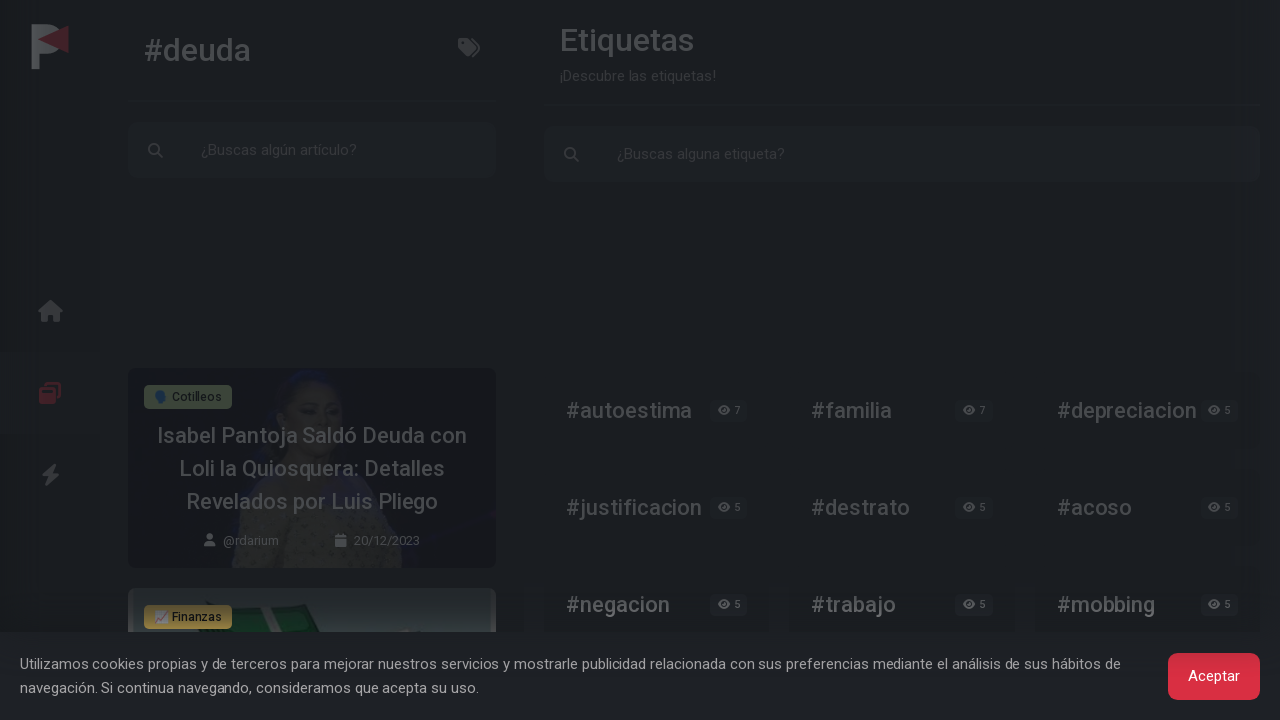

--- FILE ---
content_type: text/html; charset=UTF-8
request_url: https://www.pressdek.com/tag/deuda-2899
body_size: 8760
content:


<!DOCTYPE html><link
rel="modulepreload" href="https://www.pressdek.com/build/assets/forms.2b20d259.js" /><link
rel="modulepreload" href="https://www.pressdek.com/build/assets/_commonjsHelpers.4e997714.js" /><script type="module" src="https://www.pressdek.com/build/assets/forms.2b20d259.js"></script> <html
lang="es"
style="overflow: hidden; background-color:  #1e2126 ;position:fixed;height:100%;width:100%;"><head><title>Pressdek - #deuda</title><meta
name="description" content="¡Descubre las etiquetas!"><meta
name="keywords" content="seo.keywords.tags"><meta
charset="utf-8"><meta
name="viewport" content="width=device-width, initial-scale=1"><meta
name="csrf-token" content="xFojZyB8cvmbxDgwnmTduVN4hjimVkjzSDLrOhYm"><link
rel="apple-touch-icon" sizes="180x180" href="/apple-touch-icon.png"><link
rel="icon" type="image/png" sizes="32x32" href="/favicon-32x32.png"><link
rel="icon" type="image/png" sizes="16x16" href="/favicon-16x16.png"><link
rel="manifest" href="/site.webmanifest"><link
rel="mask-icon" href="/safari-pinned-tab.svg" color="#212529"><meta
name="apple-mobile-web-app-title" content="Pressdek"><meta
name="application-name" content="Pressdek"><meta
name="msapplication-TileColor" content="#212529"><meta
name="theme-color" content="#212529"><meta
name="twitter:card" content="summary_large_image" /><meta
property="twitter:title" content="#deuda" /><meta
property="twitter:description" content="¿Estás atrapado en un ciclo de deuda? Aprende a manejar tu dinero y salir de la deuda con estos artículos." /><meta
name="twitter:site" content="@Pressdek_ES"><meta
name="twitter:image" content="https://www.pressdek.com/pressdek_opengraph.png" /><meta
property="og:title" content="#deuda" /><meta
property="og:url" content="https://www.pressdek.com/tag/deuda-2899" /><meta
property="og:image" content="https://www.pressdek.com/pressdek_opengraph.png" /><meta
property="og:description" content="¿Estás atrapado en un ciclo de deuda? Aprende a manejar tu dinero y salir de la deuda con estos artículos." /><meta
property="og:type" content="website" /> <script type="application/ld+json">{"@context":"https://schema.org","@type":"BreadcrumbList","itemListElement":[{"@type":"ListItem","position":1,"name":"Inicio","item":"https://www.pressdek.com"},{"@type":"ListItem","position":2,"name":"Etiquetas","item":"https://www.pressdek.com/tags"},{"@type":"ListItem","position":3,"name":"#deuda"}]}</script> <script type="application/ld+json">{"@context":"https://schema.org","@type":"Organization","url":"https://www.pressdek.com","logo":"https://www.pressdek.com/android-chrome-512x512.png"}</script> <script type="application/ld+json">{"@context":"https://schema.org","@type":"WebSite","url":"https://www.pressdek.com","potentialAction":{"@type":"SearchAction","target":{"@type":"EntryPoint","urlTemplate":"https://www.pressdek.com/tag/deuda-2899?search={search_term_string}"},"query-input":"required name=search_term_string"}}</script> <link
rel="preconnect" href="https://www.pressdek.com/build/assets/tinymce.d2cecb45.js"><link
rel="preconnect" href="https://www.google.com"><link
rel="preconnect" href="https://www.gstatic.com" crossorigin><meta
name="p:domain_verify" content="bb194f7185cb68dac5059ed6b0934728"/><meta
name="publisuites-verify-code" content="aHR0cHM6Ly93d3cucHJlc3NkZWsuY29t" /></head><body
style="overflow: hidden;"><style>::-webkit-scrollbar{display:none}.spinner-grow,.spinner-border{display:inline-block;width:var(--bs-spinner-width);height:var(--bs-spinner-height);vertical-align:var(--bs-spinner-vertical-align);border-radius:50%;animation:var(--bs-spinner-animation-speed) linear infinite var(--bs-spinner-animation-name)}.spinner-grow{--bs-spinner-width:2rem;--bs-spinner-height:2rem;--bs-spinner-vertical-align:-.125em;--bs-spinner-animation-speed: .75s;--bs-spinner-animation-name:spinner-grow;background-color:currentcolor;opacity:0;overflow:hidden}.spinner-grow::-webkit-scrollbar{display:none}</style><div
id="loader" class="loader"
style=" position: fixed;  z-index: 1001; display:flex; background-color:  #1e2126 ; color: #d92f42;  width: 100%;  height: 100vh; justify-content: center; align-items:center; ;overflow:hidden;"><div
class="spinner-grow text-primary" style="width: 3rem; height: 3rem;" role="status">
<span
class="visually-hidden">...</span></div></div><div
class="layout" style="overflow: hidden;"><nav
class="navigation d-flex flex-column text-center navbar navbar-light hide-scrollbar">
<a
href="https://www.pressdek.com" title="Pressdek" class="d-none d-xl-block mb-6"><div
class="nav-logo"></div>
</a><div
class="d-flex nav navbar-nav flex-row flex-xl-column flex-grow-1 justify-content-between justify-content-xl-center align-items-center w-100"
role="tablist"><div
class="w-xl-100  ">
<a
class="dynamicView nav-link py-0 py-lg-8 nav-height-fixed position-relative "
aria-controls="home" id="tab-home" href="#home"
aria-label="Inicio" role="tab" aria-selected="false" tabindex="0"
onclick=" window.DynamicViewAside.click('https://www.pressdek.com','home','');  "
><i
class="icon icon-xl fa fa-home fs-2"></i>
</a></div><div
class="w-xl-100  ">
<a
class="dynamicView nav-link py-0 py-lg-8 nav-height-fixed position-relative active"
aria-controls="index" id="tab-index" href="#index"
aria-label="Maximizar" role="tab" aria-selected="true" tabindex="0"
onclick=" window.DynamicViewAside.click('https://www.pressdek.com/tag/deuda-2899','index','');  window.DynamicViewMain.click('https://www.pressdek.com/tag/deuda-2899');"
><i
class="icon icon-xl fa fa-window-restore fs-2"></i>
</a></div><div
class="w-xl-100  ">
<a
class="dynamicView nav-link py-0 py-lg-8 nav-height-fixed position-relative "
aria-controls="info" id="tab-info" href="#info"
data-bs-toggle="tab" data-bs-target="#info" aria-label="Información" role="tab"
aria-selected="false" tabindex="0" onclick="event.preventDefault();window.setIndexUrl();"
><i
class="icon icon-xl fa fa-bolt fs-2"></i>
</a></div></ul></nav><aside
class="bg-light tab-content sidebar" dynamic-view="aside">
<style>::-webkit-scrollbar{display:none}.spinner-grow,.spinner-border{display:inline-block;width:var(--bs-spinner-width);height:var(--bs-spinner-height);vertical-align:var(--bs-spinner-vertical-align);border-radius:50%;animation:var(--bs-spinner-animation-speed) linear infinite var(--bs-spinner-animation-name)}.spinner-grow{--bs-spinner-width:2rem;--bs-spinner-height:2rem;--bs-spinner-vertical-align:-.125em;--bs-spinner-animation-speed: .75s;--bs-spinner-animation-name:spinner-grow;background-color:currentcolor;opacity:0;overflow:hidden}.spinner-grow::-webkit-scrollbar{display:none}</style><div
id="loaderAside" class="loader"
style=" z-index: 1000;  display:none;  background-color:  #1e2126 ; color: #d92f42;  width: 100%;  height: 100vh; justify-content: center; align-items:center; ;overflow:hidden;"><div
class="spinner-grow text-primary" style="width: 3rem; height: 3rem;" role="status">
<span
class="visually-hidden">...</span></div></div><div
class="asideScroll dynamicView tab-pane h-100  hide-scrollbar px-8 pb-8"
id="info" role="tabpanel" ><div
class="asideHeader top-transition bg-light position-sticky " style="z-index: 1;"><div
id="asideHeader"
class="mb-6 py-5 px-5 d-flex  border-bottom border-secondary "
style="min-height:102px;"><div
class="flex-fill d-flex flex-column justify-content-center me-5"><h2 class="text-break display-1 mb-0">Descubre más</h2><p
class="col text-break">¡Todo lo que necesitas saber!</p></div>
<span
class="flex-end icon icon-lg text-muted pointer d-xl-none d-flex ms-10 align-items-center"
onclick="DynamicViewMain.toggle();">
<i
class="fa fa-bars-staggered fs-2"></i>
</span></div></div>
<a
show-window-url="https://www.pressdek.com/login"  onclick="DynamicViewMain.click(&#039;https://www.pressdek.com/login&#039;);"
href="https://www.pressdek.com/login"
class="card rounded-0 rounded-top bg-primary text-white border-0"><div
class="card-body"><div
class="row align-items-center gx-3"><div
class="col">
<span
class="h5">Iniciar sesión</span></div><div
class="col-auto">
<i
class="icon fa fa-right-from-bracket text-white fs-1"></i></div></div></div>
</a>
<a
show-window-url="https://www.pressdek.com/register"  onclick="DynamicViewMain.click(&#039;https://www.pressdek.com/register&#039;);"
href="https://www.pressdek.com/register"
class="card rounded-0 rounded-bottom bg-secondary text-black border-0"><div
class="card-body"><div
class="row align-items-center gx-3"><div
class="col">
<span
class="h5">Registrarse</span></div><div
class="col-auto">
<i
class="icon fa fa-user-plus text-dark fs-1"></i></div></div></div>
</a><div
class="mt-8 d-flex justify-content-center"><div
class="btn-group">
<a
class="btn btn-outline-primary fs-1" href="https://twitter.com/Pressdek_ES" target="_blank" aria-lable="Twitter">
<i
class="fab fa-twitter"></i>
</a>
<a
class="btn btn-outline-primary fs-1" href="https://www.facebook.com/profile.php?id=100063850850231"
target="_blank" aria-lable="Facebook">
<i
class="fab fa-facebook"></i>
</a>
<a
class="btn btn-outline-primary fs-1" href="https://www.pinterest.es/pressdek/_created/" target="_blank"
aria-lable="Pinterest">
<i
class="fab fa-pinterest"></i>
</a>
<a
class="btn btn-outline-primary fs-1" href="https://www.instagram.com/pressdek/" target="_blank"
aria-lable="Instagram">
<i
class="fab fa-instagram"></i>
</a>
<a
class="btn btn-outline-primary fs-1" href="https://www.pressdek.com/discord" target="_blank"
aria-lable="Discord">
<i
class="fab fa-discord"></i>
</a></div></div><div
class="mt-8" id="asideInfoButtons"><div
class="d-flex align-items-center mb-4 px-6">
<small
class="me-auto">Descubre más</small></div><div
class="card border-0"><div
class="card-body py-2"><div
class="accordion accordion-flush" id="accordion-profile"><div
class="accordion-item" id="asideInfoButtons_categories">
<a
href="https://www.pressdek.com/categories" aria-label="Categorías" class="text-reset "
onclick="DynamicViewMain.click('https://www.pressdek.com/categories');"><div
class="accordion-header pointer"><div
class="row align-items-center"><div
class="col">
<span
class="h5">Categorías</span></div><div
class="col-auto">
<i
class="  fa fa-icons fs-1"></i></div></div></div>
</a></div><div
class="accordion-item" id="asideInfoButtons_tags">
<a
href="https://www.pressdek.com/tags" aria-label="Etiquetas" class="text-reset "
onclick="DynamicViewMain.click('https://www.pressdek.com/tags');"><div
class="accordion-header text-reset pointer"><div
class="row align-items-center"><div
class="col">
<span
class="h5">Etiquetas</span></div><div
class="col-auto">
<i
class="  fa fa-tags fs-1"></i></div></div></div>
</a></div><div
class="accordion-item" id="asideInfoButtons_badges_accreditations">
<a
href="https://www.pressdek.com/page/badges-and-accreditations" aria-label="Insignias y acreditaciones"
class="text-reset "
onclick="DynamicViewMain.click('https://www.pressdek.com/page/badges-and-accreditations');"><div
class="accordion-header text-reset pointer"><div
class="row align-items-center"><div
class="col">
<span
class="h5">Insignias y acreditaciones</span></div><div
class="col-auto">
<i
class="  fa fa-award fs-1"></i></div></div></div>
</a></div><div
class="accordion-item" id="asideInfoButtons_users">
<a
href="https://www.pressdek.com/users" aria-label="Usuarios" class="text-reset "
onclick="DynamicViewMain.click('https://www.pressdek.com/users');"><div
class="accordion-header text-reset pointer"><div
class="row align-items-center"><div
class="col">
<span
class="h5">Usuarios</span></div><div
class="col-auto">
<i
class="  fa fa-user fs-1"></i></div></div></div>
</a></div><div
class="accordion-item"><div
class="accordion-header switcher-btn text-reset pointer"><div
class="row align-items-center"><div
class="col">
<span
class="h5">Apariencia</span></div><div
class="col-auto">
<i
class="switcher-icon switcher-icon-light fa fa-sun fs-1"
data-theme-mode="light"></i></div></div></div></div></div></div></div></div><div
class="mt-8"><div
class="d-flex align-items-center mb-4 px-6">
<small
class="me-auto">Información</small></div><div
class="card border-0"><div
class="card-body py-2"><div
class="accordion accordion-flush" id="accordion-profile"><div
class="accordion-item" id="asideInfoButtons_monetize">
<a
href="https://www.pressdek.com/page/monetize" aria-label="Monetiza tu contenido" class="text-reset "
onclick="DynamicViewMain.click('https://www.pressdek.com/page/monetize');"><div
class="accordion-header text-reset pointer"><div
class="row align-items-center"><div
class="col">
<span
class="h5">Monetiza tu contenido</span><p>Genera dinero con tu perfil</p></div><div
class="col-auto">
<i
class="  fa fa-dollar fs-1"></i></div></div></div>
</a></div><div
class="accordion-item"
onclick="DynamicViewMain.click('https://www.pressdek.com/page/artificial-intelligence');"
id="asideInfoButtons_payments">
<a
href="https://www.pressdek.com/page/artificial-intelligence" aria-label="Inteligencia artificial"
class="text-reset "
onclick="DynamicViewMain.click('https://www.pressdek.com/page/artificial-intelligence');"><div
class="accordion-header text-reset pointer"><div
class="row align-items-center"><div
class="col">
<span
class="h5">Inteligencia artificial</span><p>¡Asistente para tus artículos!</p></div><div
class="col-auto">
<i
class="  fa fa-robot fs-1"></i></div></div></div>
</a></div><div
class="accordion-item" id="asideInfoButtons_contact">
<a
href="https://www.pressdek.com/page/contact" aria-label="Contacto" class="text-reset "
onclick="DynamicViewMain.click('https://www.pressdek.com/page/contact');"><div
class="accordion-header text-reset pointer"><div
class="row align-items-center"><div
class="col">
<span
class="h5">Contacto</span><p>¿Tienes alguna duda?</p></div><div
class="col-auto">
<i
class="  fa fa-envelope fs-1"></i></div></div></div>
</a></div><div
class="accordion-item" id="asideInfoButtons_terms_of_use">
<a
href="https://www.pressdek.com/page/terms-of-use" aria-label="Términos de uso" class="text-reset "
onclick="DynamicViewMain.click('https://www.pressdek.com/page/terms-of-use');"><div
class="accordion-header text-reset pointer"><div
class="row align-items-center"><div
class="col">
<span
class="h5">Términos de uso</span><p>Uso responsable del servicio</p></div><div
class="col-auto">
<i
class="  fa fa-gavel fs-1"></i></div></div></div>
</a></div><div
class="accordion-item" id="asideInfoButtons_privacy_policy">
<a
href="https://www.pressdek.com/page/privacy-policy" aria-label="Política de privacidad" class="text-reset "
onclick="DynamicViewMain.click('https://www.pressdek.com/page/privacy-policy');"><div
class="accordion-header text-reset pointer"><div
class="row align-items-center"><div
class="col">
<span
class="h5">Política de privacidad</span><p>La privacidad es un derecho</p></div><div
class="col-auto">
<i
class="fa fa-file-shield fs-1"></i></div></div></div>
</a></div></div></div></div></div></div><div
class="asideScroll dynamicView tab-pane h-100 active show hide-scrollbar px-8 pb-8"
id="index" role="tabpanel" aria-labelledby="tab-index"><div
class="asideHeader top-transition bg-light position-sticky rounded-bottom" style="z-index: 1;"><div
id="asideHeader"
class="mb-6 py-5 px-5 d-flex  border-bottom border-secondary "
style="min-height:102px;">
<a
class="me-5 d-inline-block d-xl-none align-items-center d-flex" href="https://www.pressdek.com"
title="Pressdek" aria-label="Pressdek"><div
class="nav-logo"></div>
</a><div
class="flex-fill d-flex flex-column justify-content-center me-5"><h2 class="text-break display-1 mb-0">#deuda</h2></div><div
class="flex-end justify-content-center align-items-center d-flex" role="tablist">
<a
class=" dynamicView nav-link py-0 "
aria-controls="index" id="tab-index-M2ell" href="#index"
aria-label="Todas las categorías" role="tab" aria-selected="false"
onclick=" window.DynamicViewMain.click('https://www.pressdek.com/tags');  window.DynamicViewMain.click('https://www.pressdek.com/tags');"><i
class="icon icon-xl fa fa-tags fs-2"></i>
</a></div>
<span
class="flex-end icon icon-lg text-muted pointer d-xl-none d-flex ms-10 align-items-center"
onclick="DynamicViewMain.toggle();">
<i
class="fa fa-bars-staggered fs-2"></i>
</span></div><div
class="mb-6"><form
id="tagForm" action="#" method="post" class="rounded "
onsubmit="window.DynamicForm.send(this,null,'.tagFormResult');">
<input
type="hidden" name="_token" value="xFojZyB8cvmbxDgwnmTduVN4hjimVkjzSDLrOhYm"><div
class="input-group"><div
class="input-group-text bg-secondary border-secondary"><div
class="icon icon-lg fa fa-search"></div></div>
<input
type="text" class="form-control form-control-lg bg-secondary border-secondary"
placeholder="¿Buscas algún artículo?" aria-label="¿Buscas algún artículo?"
value="" name="search"
id="search" onkeyup="window['tagFormSender']();"
onchange="window['tagFormSender']();"></div> <script async>window['tagFormSender']=()=>{window.DynamicForm.send(document.getElementById('tagForm'),null,'.tagFormResult');};</script> </form></div></div><div
style="width:100%;min-height:150px;height:150px;max-height:150px;overflow:hidden;"
class="mb-6">
<ins
class="adsbygoogle" style="display:block;height:150px;max-height:150px;min-height:150px;"
data-ad-client="ca-pub-3096458546414587" data-ad-slot="1757134959" data-ad-format="fluid"
data-full-width-responsive="false"></ins> <script defer>(adsbygoogle=window.adsbygoogle||[]).push({});</script> </div><div
class="tagFormResult"><div
class="tagLoadMore"><div
class="mb-6"><div
class="card border-0">
<img
width="370px" loading="lazy" src="https://www.pressdek.com/uploads/2023/12/1703060917_2881_pressdek_article.240.webp" height="200px"
style="object-fit: cover; filter: brightness(0.4);" alt="Isabel Pantoja Saldó Deuda con Loli la Quiosquera: Detalles Revelados por Luis Pliego" class="card-img" /><div
class="card-img-overlay d-flex flex-column"><div>
<a
href="https://www.pressdek.com/category/cotilleos-12" onclick="window.DynamicView.click('https://www.pressdek.com/category/cotilleos-12','index');">
<span
class="badge-xl badge bg-dark text-dark "
style="color: #000000!important;background-color: #c1e59c!important;">🗣️ Cotilleos</span>
</a></div><a
href="https://www.pressdek.com/isabel-pantoja-saldo-deuda-con-loli-la-quiosquera-detalles-revelados-por-luis-pliego-2881" onclick="window.DynamicViewMain.click('https://www.pressdek.com/isabel-pantoja-saldo-deuda-con-loli-la-quiosquera-detalles-revelados-por-luis-pliego-2881');"
class="d-flex flex-fill align-items-center justify-content-center"><h2 class="card-title text-white mb-0 text-center text-break">Isabel Pantoja Saldó Deuda con Loli la Quiosquera: Detalles Revelados por Luis Pliego</h2>
</a><div
class="d-flex flex-end justify-content-center align-items-center">
<a
href="https://www.pressdek.com/@rdarium"
onclick="window.DynamicView.click('https://www.pressdek.com/@rdarium','index');">
<small
class="text-white"><i
class="fa fa-user me-3"></i>@rdarium</small>
</a>
<small
class="ms-12 text-white"><i
class="fa fa-calendar me-3"></i>20/12/2023</small></div></div></div></div><div
class="mb-6"><div
class="card border-0">
<img
width="370px" loading="lazy" src="https://www.pressdek.com/uploads/2023/10/1696260715_2460_pressdek_article.240.webp" height="200px"
style="object-fit: cover; filter: brightness(0.4);" alt="Elimina tus deudas de forma efectiva y recupera tu libertad financiera" class="card-img" /><div
class="card-img-overlay d-flex flex-column"><div>
<a
href="https://www.pressdek.com/category/finanzas-15" onclick="window.DynamicView.click('https://www.pressdek.com/category/finanzas-15','index');">
<span
class="badge-xl badge bg-dark text-dark "
style="color: #000000!important;background-color: #ffd35e!important;">📈 Finanzas</span>
</a></div><a
href="https://www.pressdek.com/elimina-tus-deudas-de-forma-efectiva-y-recupera-tu-libertad-financiera-2460" onclick="window.DynamicViewMain.click('https://www.pressdek.com/elimina-tus-deudas-de-forma-efectiva-y-recupera-tu-libertad-financiera-2460');"
class="d-flex flex-fill align-items-center justify-content-center"><h2 class="card-title text-white mb-0 text-center text-break">Elimina tus deudas de forma efectiva y recupera tu libertad financiera</h2>
</a><div
class="d-flex flex-end justify-content-center align-items-center">
<a
href="https://www.pressdek.com/@synergiaf"
onclick="window.DynamicView.click('https://www.pressdek.com/@synergiaf','index');">
<small
class="text-white"><i
class="fa fa-user me-3"></i>@synergiaf</small>
</a>
<small
class="ms-12 text-white"><i
class="fa fa-calendar me-3"></i>02/10/2023</small></div></div></div></div><div
class="mb-6"><div
class="card border-0">
<img
width="370px" loading="lazy" src="https://www.pressdek.com/uploads/2023/08/1692190482_2056_pressdek_article.240.webp" height="200px"
style="object-fit: cover; filter: brightness(0.4);" alt="La próxima semana el Ministro de Economía Sergio Massa se reunirá con el FMI para un acuerdo" class="card-img" /><div
class="card-img-overlay d-flex flex-column"><div>
<a
href="https://www.pressdek.com/category/opinion-8" onclick="window.DynamicView.click('https://www.pressdek.com/category/opinion-8','index');">
<span
class="badge-xl badge bg-dark text-dark "
style="color: #fdd79b!important;background-color: #1f587c!important;">📣 Opinión</span>
</a></div><a
href="https://www.pressdek.com/la-proxima-semana-el-ministro-de-economia-sergio-massa-se-reunira-con-el-fmi-para-un-acuerdo-2056" onclick="window.DynamicViewMain.click('https://www.pressdek.com/la-proxima-semana-el-ministro-de-economia-sergio-massa-se-reunira-con-el-fmi-para-un-acuerdo-2056');"
class="d-flex flex-fill align-items-center justify-content-center"><h2 class="card-title text-white mb-0 text-center text-break">La próxima semana el Ministro de Economía Sergio Massa se reunirá con el FMI para un acuerdo</h2>
</a><div
class="d-flex flex-end justify-content-center align-items-center">
<a
href="https://www.pressdek.com/@MatssCas"
onclick="window.DynamicView.click('https://www.pressdek.com/@MatssCas','index');">
<small
class="text-white"><i
class="fa fa-user me-3"></i>@MatssCas</small>
</a>
<small
class="ms-12 text-white"><i
class="fa fa-calendar me-3"></i>16/08/2023</small></div></div></div></div><div
class="mb-6"><div
class="card border-0">
<img
width="370px" loading="lazy" src="https://www.pressdek.com/uploads/2023/07/1689956665_1881_pressdek_article.240.webp" height="200px"
style="object-fit: cover; filter: brightness(0.4);" alt="Alberto Fernández y las negociaciones con el FMI" class="card-img" /><div
class="card-img-overlay d-flex flex-column"><div>
<a
href="https://www.pressdek.com/category/opinion-8" onclick="window.DynamicView.click('https://www.pressdek.com/category/opinion-8','index');">
<span
class="badge-xl badge bg-dark text-dark "
style="color: #fdd79b!important;background-color: #1f587c!important;">📣 Opinión</span>
</a></div><a
href="https://www.pressdek.com/alberto-fernandez-y-las-negociaciones-con-el-fmi-1881" onclick="window.DynamicViewMain.click('https://www.pressdek.com/alberto-fernandez-y-las-negociaciones-con-el-fmi-1881');"
class="d-flex flex-fill align-items-center justify-content-center"><h2 class="card-title text-white mb-0 text-center text-break">Alberto Fernández y las negociaciones con el FMI</h2>
</a><div
class="d-flex flex-end justify-content-center align-items-center">
<a
href="https://www.pressdek.com/@MatssCas"
onclick="window.DynamicView.click('https://www.pressdek.com/@MatssCas','index');">
<small
class="text-white"><i
class="fa fa-user me-3"></i>@MatssCas</small>
</a>
<small
class="ms-12 text-white"><i
class="fa fa-calendar me-3"></i>21/07/2023</small></div></div></div></div><div
class="mb-6"><div
class="card border-0">
<img
width="370px" loading="lazy" src="https://www.pressdek.com/uploads/2023/02/1675393026_1277_pressdek_article.240.webp" height="200px"
style="object-fit: cover; filter: brightness(0.4);" alt="10 Problemas Económicos de España" class="card-img" /><div
class="card-img-overlay d-flex flex-column"><div>
<a
href="https://www.pressdek.com/category/finanzas-15" onclick="window.DynamicView.click('https://www.pressdek.com/category/finanzas-15','index');">
<span
class="badge-xl badge bg-dark text-dark "
style="color: #000000!important;background-color: #ffd35e!important;">📈 Finanzas</span>
</a></div><a
href="https://www.pressdek.com/10-problemas-economicos-de-espana-1277" onclick="window.DynamicViewMain.click('https://www.pressdek.com/10-problemas-economicos-de-espana-1277');"
class="d-flex flex-fill align-items-center justify-content-center"><h2 class="card-title text-white mb-0 text-center text-break">10 Problemas Económicos de España</h2>
</a><div
class="d-flex flex-end justify-content-center align-items-center">
<a
href="https://www.pressdek.com/@morochoj"
onclick="window.DynamicView.click('https://www.pressdek.com/@morochoj','index');">
<small
class="text-white"><i
class="fa fa-user me-3"></i>@morochoj</small>
</a>
<small
class="ms-12 text-white"><i
class="fa fa-calendar me-3"></i>03/02/2023</small></div></div></div></div><div
class="mb-6"><div
class="card border-0">
<img
width="370px" loading="lazy" src="https://www.pressdek.com/uploads/2023/01/1675096463_1263_pressdek_article.240.webp" height="200px"
style="object-fit: cover; filter: brightness(0.4);" alt="El Gobierno argentino y la deuda con el FMI" class="card-img" /><div
class="card-img-overlay d-flex flex-column"><div>
<a
href="https://www.pressdek.com/category/opinion-8" onclick="window.DynamicView.click('https://www.pressdek.com/category/opinion-8','index');">
<span
class="badge-xl badge bg-dark text-dark "
style="color: #fdd79b!important;background-color: #1f587c!important;">📣 Opinión</span>
</a></div><a
href="https://www.pressdek.com/el-gobierno-argentino-y-la-deuda-con-el-fmi-1263" onclick="window.DynamicViewMain.click('https://www.pressdek.com/el-gobierno-argentino-y-la-deuda-con-el-fmi-1263');"
class="d-flex flex-fill align-items-center justify-content-center"><h2 class="card-title text-white mb-0 text-center text-break">El Gobierno argentino y la deuda con el FMI</h2>
</a><div
class="d-flex flex-end justify-content-center align-items-center">
<a
href="https://www.pressdek.com/@MatssCas"
onclick="window.DynamicView.click('https://www.pressdek.com/@MatssCas','index');">
<small
class="text-white"><i
class="fa fa-user me-3"></i>@MatssCas</small>
</a>
<small
class="ms-12 text-white"><i
class="fa fa-calendar me-3"></i>30/01/2023</small></div></div></div></div><div
class="mb-6"><div
class="card border-0">
<img
width="370px" loading="lazy" src="https://www.pressdek.com/uploads/2022/12/1670373612__pressdek_article.240.jpg" height="200px"
style="object-fit: cover; filter: brightness(0.4);" alt="El Pequeño Profesor, Tony C y Dewey: Las deudas de los Medias Rojas de" class="card-img" /><div
class="card-img-overlay d-flex flex-column"><div>
<a
href="https://www.pressdek.com/category/deporte-13" onclick="window.DynamicView.click('https://www.pressdek.com/category/deporte-13','index');">
<span
class="badge-xl badge bg-dark text-dark "
style="color: #ffffff!important;background-color: #699013!important;">⚽ Deporte</span>
</a></div><a
href="https://www.pressdek.com/el-pequeno-profesor-tony-c-y-dewey-las-deudas-de-los-medias-rojas-de-411" onclick="window.DynamicViewMain.click('https://www.pressdek.com/el-pequeno-profesor-tony-c-y-dewey-las-deudas-de-los-medias-rojas-de-411');"
class="d-flex flex-fill align-items-center justify-content-center"><h2 class="card-title text-white mb-0 text-center text-break">El Pequeño Profesor, Tony C y Dewey: Las deudas de los Medias Rojas de</h2>
</a><div
class="d-flex flex-end justify-content-center align-items-center">
<a
href="https://www.pressdek.com/@Alflupmare"
onclick="window.DynamicView.click('https://www.pressdek.com/@Alflupmare','index');">
<small
class="text-white"><i
class="fa fa-user me-3"></i>@Alflupmare</small>
</a>
<small
class="ms-12 text-white"><i
class="fa fa-calendar me-3"></i>11/04/2022</small></div></div></div></div><div
class="mb-6"><div
class="card border-0">
<img
width="370px" loading="lazy" src="https://www.pressdek.com/uploads/2022/12/1670373444__pressdek_article.240.jpg" height="200px"
style="object-fit: cover; filter: brightness(0.4);" alt="Nuevos acuerdos del FMI con la cámara de comercio de Estados Unidos." class="card-img" /><div
class="card-img-overlay d-flex flex-column"><div>
<a
href="https://www.pressdek.com/category/opinion-8" onclick="window.DynamicView.click('https://www.pressdek.com/category/opinion-8','index');">
<span
class="badge-xl badge bg-dark text-dark "
style="color: #fdd79b!important;background-color: #1f587c!important;">📣 Opinión</span>
</a></div><a
href="https://www.pressdek.com/nuevos-acuerdos-del-fmi-con-la-camara-de-comercio-de-estados-unidos-366" onclick="window.DynamicViewMain.click('https://www.pressdek.com/nuevos-acuerdos-del-fmi-con-la-camara-de-comercio-de-estados-unidos-366');"
class="d-flex flex-fill align-items-center justify-content-center"><h2 class="card-title text-white mb-0 text-center text-break">Nuevos acuerdos del FMI con la cámara de comercio de Estados Unidos.</h2>
</a><div
class="d-flex flex-end justify-content-center align-items-center">
<a
href="https://www.pressdek.com/@MatssCas"
onclick="window.DynamicView.click('https://www.pressdek.com/@MatssCas','index');">
<small
class="text-white"><i
class="fa fa-user me-3"></i>@MatssCas</small>
</a>
<small
class="ms-12 text-white"><i
class="fa fa-calendar me-3"></i>29/03/2022</small></div></div></div></div><div
class="mb-6"><div
class="card border-0">
<img
width="370px" loading="lazy" src="https://www.pressdek.com/uploads/2022/12/1670372977__pressdek_article.240.png" height="200px"
style="object-fit: cover; filter: brightness(0.4);" alt="El acuerdo con el FMI fue aprobado en cámara de senadores y es ley" class="card-img" /><div
class="card-img-overlay d-flex flex-column"><div>
<a
href="https://www.pressdek.com/category/opinion-8" onclick="window.DynamicView.click('https://www.pressdek.com/category/opinion-8','index');">
<span
class="badge-xl badge bg-dark text-dark "
style="color: #fdd79b!important;background-color: #1f587c!important;">📣 Opinión</span>
</a></div><a
href="https://www.pressdek.com/el-acuerdo-con-el-fmi-fue-aprobado-en-camara-de-senadores-y-es-ley-292" onclick="window.DynamicViewMain.click('https://www.pressdek.com/el-acuerdo-con-el-fmi-fue-aprobado-en-camara-de-senadores-y-es-ley-292');"
class="d-flex flex-fill align-items-center justify-content-center"><h2 class="card-title text-white mb-0 text-center text-break">El acuerdo con el FMI fue aprobado en cámara de senadores y es ley</h2>
</a><div
class="d-flex flex-end justify-content-center align-items-center">
<a
href="https://www.pressdek.com/@MatssCas"
onclick="window.DynamicView.click('https://www.pressdek.com/@MatssCas','index');">
<small
class="text-white"><i
class="fa fa-user me-3"></i>@MatssCas</small>
</a>
<small
class="ms-12 text-white"><i
class="fa fa-calendar me-3"></i>18/03/2022</small></div></div></div></div><div
class="mb-6"><div
class="card border-0">
<img
width="370px" loading="lazy" src="https://www.pressdek.com/uploads/2022/12/1670372908__pressdek_article.240.jpg" height="200px"
style="object-fit: cover; filter: brightness(0.4);" alt="El senado buscara debatir el acuerdo con FMI" class="card-img" /><div
class="card-img-overlay d-flex flex-column"><div>
<a
href="https://www.pressdek.com/category/opinion-8" onclick="window.DynamicView.click('https://www.pressdek.com/category/opinion-8','index');">
<span
class="badge-xl badge bg-dark text-dark "
style="color: #fdd79b!important;background-color: #1f587c!important;">📣 Opinión</span>
</a></div><a
href="https://www.pressdek.com/el-senado-buscara-debatir-el-acuerdo-con-fmi-278" onclick="window.DynamicViewMain.click('https://www.pressdek.com/el-senado-buscara-debatir-el-acuerdo-con-fmi-278');"
class="d-flex flex-fill align-items-center justify-content-center"><h2 class="card-title text-white mb-0 text-center text-break">El senado buscara debatir el acuerdo con FMI</h2>
</a><div
class="d-flex flex-end justify-content-center align-items-center">
<a
href="https://www.pressdek.com/@MatssCas"
onclick="window.DynamicView.click('https://www.pressdek.com/@MatssCas','index');">
<small
class="text-white"><i
class="fa fa-user me-3"></i>@MatssCas</small>
</a>
<small
class="ms-12 text-white"><i
class="fa fa-calendar me-3"></i>17/03/2022</small></div></div></div></div></div><div
class="tagLoadMoreButton">
<button
class="btn btn-primary btn-lg w-100"
onclick="DynamicForm.loadMore(this,'https://www.pressdek.com/tag/deuda-2899?page=2&amp;search=','.tagLoadMore','.tagLoadMoreButton','get');">
<span
style="display: none;" class="spinner-grow spinner-grow-sm send-status me-3" role="status"
aria-hidden="true"></span>
<span
class="send-status fs-1 " data-message="Cargando">
Cargar más    </span>
<i
class="fs-1 fa fa-angles-down ms-6"></i>
</button></div></div> <script async>if(window.showNavIndex)window.showNavIndex("https://www.pressdek.com/tags");window.addEventListener('load',function(){window.showNavIndex("https://www.pressdek.com/tags");})</script> <script>if(window.listenScroll)window.listenScroll('.asideScroll','.asideHeader');</script> </div></aside><main
id="mainScroll"
class="main  bg-dark bg-main hide-scrollbar">
<style>::-webkit-scrollbar{display:none}.spinner-grow,.spinner-border{display:inline-block;width:var(--bs-spinner-width);height:var(--bs-spinner-height);vertical-align:var(--bs-spinner-vertical-align);border-radius:50%;animation:var(--bs-spinner-animation-speed) linear infinite var(--bs-spinner-animation-name)}.spinner-grow{--bs-spinner-width:2rem;--bs-spinner-height:2rem;--bs-spinner-vertical-align:-.125em;--bs-spinner-animation-speed: .75s;--bs-spinner-animation-name:spinner-grow;background-color:currentcolor;opacity:0;overflow:hidden}.spinner-grow::-webkit-scrollbar{display:none}</style><div
id="loaderMain" class="loader"
style=" display:none; position: fixed; z-index: 1000; background-color:  #1e2126 ; color: #d92f42;  width: -webkit-fill-available !important;  height: 100vh; justify-content: center; align-items:center; ;overflow:hidden;"><div
class="spinner-grow text-primary" style="width: 3rem; height: 3rem;" role="status">
<span
class="visually-hidden">...</span></div></div><div
class="container"><div
class="position-relative" dynamic-view="main"><div
id="mainHeader"
class="bg-dark position-sticky top-transition  rounded-bottom "
style="z-index: 2;"><div
style="min-height:102px;"
class="py-5  px-5 d-flex  border-bottom border-secondary  ">
<span
class="flex-start icon icon-lg text-muted pointer d-xl-none d-flex me-10 align-items-center"
onclick="DynamicViewMain.toggle();">
<i
class="fa fa-bars fs-2 hide-main"></i>
</span><div
class="d-flex flex-column justify-content-center flex-fill text-break"><h1 class="col display-1 mb-0">Etiquetas</h1><p
class="col">¡Descubre las etiquetas!</p></div></div><form
id="TagsForm" action="https://www.pressdek.com/tags/data" method="post" class="rounded mt-6"
onsubmit="window.DynamicForm.send(this,null,'.TagsFormResult');">
<input
type="hidden" name="_token" value="xFojZyB8cvmbxDgwnmTduVN4hjimVkjzSDLrOhYm"><div
class="input-group"><div
class="input-group-text bg-secondary border-secondary"><div
class="icon icon-lg fa fa-search"></div></div>
<input
type="text" class="form-control form-control-lg bg-secondary border-secondary"
placeholder="¿Buscas alguna etiqueta?" aria-label="¿Buscas alguna etiqueta?"
value="" name="search"
id="search" onkeyup="window['TagsFormSender']();"
onchange="window['TagsFormSender']();"></div> <script async>window['TagsFormSender']=()=>{window.DynamicForm.send(document.getElementById('TagsForm'),null,'.TagsFormResult');};</script> </form></div><div
class="py-6" style="height: calc(100% - 150px);"><div
style="width:100%;min-height:150px;height:150px;max-height:150px;overflow:hidden;"
class="mb-6">
<ins
class="adsbygoogle" style="display:block;height:150px;max-height:150px;min-height:150px;"
data-ad-client="ca-pub-3096458546414587" data-ad-slot="2423349368" data-ad-format="fluid"
data-full-width-responsive="false"></ins> <script defer>(adsbygoogle=window.adsbygoogle||[]).push({});</script> </div><div
class="TagsFormResult"><div
class="row gx-6 TagsLoadMore"><div
class="col-lg-4 col-md-6 col-sm-12 mb-6">
<a
href="https://www.pressdek.com/tag/autoestima-2630" type="button" class="btn btn-xl pointer w-100 btn-light p-6"
onclick="DynamicViewAside.click('https://www.pressdek.com/tag/autoestima-2630','index');DynamicViewMain.hide();"><div
class="d-flex align-items-center justify-content-between"><div><h2 class="mb-0">#autoestima</h2></div><div>
<span
class="badge bg-secondary text-dark badge-lg"><i
class="fa fa-eye me-2"></i>7</span></div></div>
</a></div><div
class="col-lg-4 col-md-6 col-sm-12 mb-6">
<a
href="https://www.pressdek.com/tag/familia-2769" type="button" class="btn btn-xl pointer w-100 btn-light p-6"
onclick="DynamicViewAside.click('https://www.pressdek.com/tag/familia-2769','index');DynamicViewMain.hide();"><div
class="d-flex align-items-center justify-content-between"><div><h2 class="mb-0">#familia</h2></div><div>
<span
class="badge bg-secondary text-dark badge-lg"><i
class="fa fa-eye me-2"></i>7</span></div></div>
</a></div><div
class="col-lg-4 col-md-6 col-sm-12 mb-6">
<a
href="https://www.pressdek.com/tag/depreciacion-13498" type="button" class="btn btn-xl pointer w-100 btn-light p-6"
onclick="DynamicViewAside.click('https://www.pressdek.com/tag/depreciacion-13498','index');DynamicViewMain.hide();"><div
class="d-flex align-items-center justify-content-between"><div><h2 class="mb-0">#depreciacion</h2></div><div>
<span
class="badge bg-secondary text-dark badge-lg"><i
class="fa fa-eye me-2"></i>5</span></div></div>
</a></div><div
class="col-lg-4 col-md-6 col-sm-12 mb-6">
<a
href="https://www.pressdek.com/tag/justificacion-13502" type="button" class="btn btn-xl pointer w-100 btn-light p-6"
onclick="DynamicViewAside.click('https://www.pressdek.com/tag/justificacion-13502','index');DynamicViewMain.hide();"><div
class="d-flex align-items-center justify-content-between"><div><h2 class="mb-0">#justificacion</h2></div><div>
<span
class="badge bg-secondary text-dark badge-lg"><i
class="fa fa-eye me-2"></i>5</span></div></div>
</a></div><div
class="col-lg-4 col-md-6 col-sm-12 mb-6">
<a
href="https://www.pressdek.com/tag/destrato-13496" type="button" class="btn btn-xl pointer w-100 btn-light p-6"
onclick="DynamicViewAside.click('https://www.pressdek.com/tag/destrato-13496','index');DynamicViewMain.hide();"><div
class="d-flex align-items-center justify-content-between"><div><h2 class="mb-0">#destrato</h2></div><div>
<span
class="badge bg-secondary text-dark badge-lg"><i
class="fa fa-eye me-2"></i>5</span></div></div>
</a></div><div
class="col-lg-4 col-md-6 col-sm-12 mb-6">
<a
href="https://www.pressdek.com/tag/acoso-13234" type="button" class="btn btn-xl pointer w-100 btn-light p-6"
onclick="DynamicViewAside.click('https://www.pressdek.com/tag/acoso-13234','index');DynamicViewMain.hide();"><div
class="d-flex align-items-center justify-content-between"><div><h2 class="mb-0">#acoso</h2></div><div>
<span
class="badge bg-secondary text-dark badge-lg"><i
class="fa fa-eye me-2"></i>5</span></div></div>
</a></div><div
class="col-lg-4 col-md-6 col-sm-12 mb-6">
<a
href="https://www.pressdek.com/tag/negacion-13501" type="button" class="btn btn-xl pointer w-100 btn-light p-6"
onclick="DynamicViewAside.click('https://www.pressdek.com/tag/negacion-13501','index');DynamicViewMain.hide();"><div
class="d-flex align-items-center justify-content-between"><div><h2 class="mb-0">#negacion</h2></div><div>
<span
class="badge bg-secondary text-dark badge-lg"><i
class="fa fa-eye me-2"></i>5</span></div></div>
</a></div><div
class="col-lg-4 col-md-6 col-sm-12 mb-6">
<a
href="https://www.pressdek.com/tag/trabajo-95" type="button" class="btn btn-xl pointer w-100 btn-light p-6"
onclick="DynamicViewAside.click('https://www.pressdek.com/tag/trabajo-95','index');DynamicViewMain.hide();"><div
class="d-flex align-items-center justify-content-between"><div><h2 class="mb-0">#trabajo</h2></div><div>
<span
class="badge bg-secondary text-dark badge-lg"><i
class="fa fa-eye me-2"></i>5</span></div></div>
</a></div><div
class="col-lg-4 col-md-6 col-sm-12 mb-6">
<a
href="https://www.pressdek.com/tag/mobbing-13495" type="button" class="btn btn-xl pointer w-100 btn-light p-6"
onclick="DynamicViewAside.click('https://www.pressdek.com/tag/mobbing-13495','index');DynamicViewMain.hide();"><div
class="d-flex align-items-center justify-content-between"><div><h2 class="mb-0">#mobbing</h2></div><div>
<span
class="badge bg-secondary text-dark badge-lg"><i
class="fa fa-eye me-2"></i>5</span></div></div>
</a></div><div
class="col-lg-4 col-md-6 col-sm-12 mb-6">
<a
href="https://www.pressdek.com/tag/amigos-544" type="button" class="btn btn-xl pointer w-100 btn-light p-6"
onclick="DynamicViewAside.click('https://www.pressdek.com/tag/amigos-544','index');DynamicViewMain.hide();"><div
class="d-flex align-items-center justify-content-between"><div><h2 class="mb-0">#amigos</h2></div><div>
<span
class="badge bg-secondary text-dark badge-lg"><i
class="fa fa-eye me-2"></i>5</span></div></div>
</a></div><div
class="col-lg-4 col-md-6 col-sm-12 mb-6">
<a
href="https://www.pressdek.com/tag/juicios-982" type="button" class="btn btn-xl pointer w-100 btn-light p-6"
onclick="DynamicViewAside.click('https://www.pressdek.com/tag/juicios-982','index');DynamicViewMain.hide();"><div
class="d-flex align-items-center justify-content-between"><div><h2 class="mb-0">#juicios</h2></div><div>
<span
class="badge bg-secondary text-dark badge-lg"><i
class="fa fa-eye me-2"></i>5</span></div></div>
</a></div><div
class="col-lg-4 col-md-6 col-sm-12 mb-6">
<a
href="https://www.pressdek.com/tag/devaluacion-13497" type="button" class="btn btn-xl pointer w-100 btn-light p-6"
onclick="DynamicViewAside.click('https://www.pressdek.com/tag/devaluacion-13497','index');DynamicViewMain.hide();"><div
class="d-flex align-items-center justify-content-between"><div><h2 class="mb-0">#devaluacion</h2></div><div>
<span
class="badge bg-secondary text-dark badge-lg"><i
class="fa fa-eye me-2"></i>5</span></div></div>
</a></div><div
class="col-lg-4 col-md-6 col-sm-12 mb-6">
<a
href="https://www.pressdek.com/tag/maltrato-3072" type="button" class="btn btn-xl pointer w-100 btn-light p-6"
onclick="DynamicViewAside.click('https://www.pressdek.com/tag/maltrato-3072','index');DynamicViewMain.hide();"><div
class="d-flex align-items-center justify-content-between"><div><h2 class="mb-0">#maltrato</h2></div><div>
<span
class="badge bg-secondary text-dark badge-lg"><i
class="fa fa-eye me-2"></i>5</span></div></div>
</a></div><div
class="col-lg-4 col-md-6 col-sm-12 mb-6">
<a
href="https://www.pressdek.com/tag/chivo-expiatorio-3727" type="button" class="btn btn-xl pointer w-100 btn-light p-6"
onclick="DynamicViewAside.click('https://www.pressdek.com/tag/chivo-expiatorio-3727','index');DynamicViewMain.hide();"><div
class="d-flex align-items-center justify-content-between"><div><h2 class="mb-0">#chivo-expiatorio</h2></div><div>
<span
class="badge bg-secondary text-dark badge-lg"><i
class="fa fa-eye me-2"></i>5</span></div></div>
</a></div><div
class="col-lg-4 col-md-6 col-sm-12 mb-6">
<a
href="https://www.pressdek.com/tag/parejas-1243" type="button" class="btn btn-xl pointer w-100 btn-light p-6"
onclick="DynamicViewAside.click('https://www.pressdek.com/tag/parejas-1243','index');DynamicViewMain.hide();"><div
class="d-flex align-items-center justify-content-between"><div><h2 class="mb-0">#parejas</h2></div><div>
<span
class="badge bg-secondary text-dark badge-lg"><i
class="fa fa-eye me-2"></i>5</span></div></div>
</a></div><div
class="col-lg-4 col-md-6 col-sm-12 mb-6">
<a
href="https://www.pressdek.com/tag/hovering-13500" type="button" class="btn btn-xl pointer w-100 btn-light p-6"
onclick="DynamicViewAside.click('https://www.pressdek.com/tag/hovering-13500','index');DynamicViewMain.hide();"><div
class="d-flex align-items-center justify-content-between"><div><h2 class="mb-0">#hovering</h2></div><div>
<span
class="badge bg-secondary text-dark badge-lg"><i
class="fa fa-eye me-2"></i>5</span></div></div>
</a></div><div
class="col-lg-4 col-md-6 col-sm-12 mb-6">
<a
href="https://www.pressdek.com/tag/gaslithing-13499" type="button" class="btn btn-xl pointer w-100 btn-light p-6"
onclick="DynamicViewAside.click('https://www.pressdek.com/tag/gaslithing-13499','index');DynamicViewMain.hide();"><div
class="d-flex align-items-center justify-content-between"><div><h2 class="mb-0">#gaslithing</h2></div><div>
<span
class="badge bg-secondary text-dark badge-lg"><i
class="fa fa-eye me-2"></i>5</span></div></div>
</a></div><div
class="col-lg-4 col-md-6 col-sm-12 mb-6">
<a
href="https://www.pressdek.com/tag/pareja-2624" type="button" class="btn btn-xl pointer w-100 btn-light p-6"
onclick="DynamicViewAside.click('https://www.pressdek.com/tag/pareja-2624','index');DynamicViewMain.hide();"><div
class="d-flex align-items-center justify-content-between"><div><h2 class="mb-0">#pareja</h2></div><div>
<span
class="badge bg-secondary text-dark badge-lg"><i
class="fa fa-eye me-2"></i>5</span></div></div>
</a></div><div
class="col-lg-4 col-md-6 col-sm-12 mb-6">
<a
href="https://www.pressdek.com/tag/amor-1249" type="button" class="btn btn-xl pointer w-100 btn-light p-6"
onclick="DynamicViewAside.click('https://www.pressdek.com/tag/amor-1249','index');DynamicViewMain.hide();"><div
class="d-flex align-items-center justify-content-between"><div><h2 class="mb-0">#amor</h2></div><div>
<span
class="badge bg-secondary text-dark badge-lg"><i
class="fa fa-eye me-2"></i>4</span></div></div>
</a></div><div
class="col-lg-4 col-md-6 col-sm-12 mb-6">
<a
href="https://www.pressdek.com/tag/relaciones-802" type="button" class="btn btn-xl pointer w-100 btn-light p-6"
onclick="DynamicViewAside.click('https://www.pressdek.com/tag/relaciones-802','index');DynamicViewMain.hide();"><div
class="d-flex align-items-center justify-content-between"><div><h2 class="mb-0">#relaciones</h2></div><div>
<span
class="badge bg-secondary text-dark badge-lg"><i
class="fa fa-eye me-2"></i>4</span></div></div>
</a></div><div
class="col-lg-4 col-md-6 col-sm-12 mb-6">
<a
href="https://www.pressdek.com/tag/mundo-3220" type="button" class="btn btn-xl pointer w-100 btn-light p-6"
onclick="DynamicViewAside.click('https://www.pressdek.com/tag/mundo-3220','index');DynamicViewMain.hide();"><div
class="d-flex align-items-center justify-content-between"><div><h2 class="mb-0">#mundo</h2></div><div>
<span
class="badge bg-secondary text-dark badge-lg"><i
class="fa fa-eye me-2"></i>4</span></div></div>
</a></div></div><div
class="card-footer TagsLoadMoreButton py-6">
<button
class="btn btn-primary btn-lg w-100"
onclick="DynamicForm.loadMore(this,'https://www.pressdek.com/tag/deuda-2899?page=2&amp;search=','.TagsLoadMore','.TagsLoadMoreButton','get');">
<span
style="display: none;" class="spinner-grow spinner-grow-sm send-status me-3" role="status"
aria-hidden="true"></span>
<span
class="send-status fs-1 " data-message="Cargando">
Cargar más    </span>
<i
class="fs-1 fa fa-angles-down ms-6"></i>
</button></div></div><div
style="width:100%;min-height:150px;height:150px;max-height:150px;overflow:hidden;"
class="mt-6">
<ins
class="adsbygoogle" style="display:block;height:150px;max-height:150px;min-height:150px;"
data-ad-client="ca-pub-3096458546414587" data-ad-slot="2423349368" data-ad-format="fluid"
data-full-width-responsive="false"></ins> <script defer>(adsbygoogle=window.adsbygoogle||[]).push({});</script> </div> <script async>if(window.activeAsideButton)window.activeAsideButton('#asideInfoButtons','tags');window.addEventListener('load',function(){window.activeAsideButton('#asideInfoButtons','tags');});</script> </div><div
class="d-none"></div></div></div></main></div><link
rel="modulepreload" href="https://www.pressdek.com/build/assets/app.35b48d1f.js" /><script type="module" src="https://www.pressdek.com/build/assets/app.35b48d1f.js"></script>  <script defer>if(!navigator.serviceWorker.controller){navigator.serviceWorker.register("/sw.min.js").then(function(reg){console.log("Service worker has been registered for scope: "+reg.scope);});}</script>  <script defer src="https://www.gstatic.com/firebasejs/6.6.2/firebase-app.js"></script> <script defer src="https://www.gstatic.com/firebasejs/6.6.2/firebase-messaging.js"></script> <script defer>function startFCM(){var firebaseConfig={apiKey:"AIzaSyBDNzI_xp7Yl1kW7bBIJ93tBsF_9oGu2XU",authDomain:"pressdek.firebaseapp.com",projectId:"pressdek",storageBucket:"pressdek.appspot.com",messagingSenderId:"697213047018",appId:"1:697213047018:web:876e8065e50a984db00793",measurementId:"G-KW6E831E71"};firebase.initializeApp(firebaseConfig)
const messaging=firebase.messaging()
function notifyBackendToken(token){fetch('/store-token',{method:'POST',body:JSON.stringify({token:token}),headers:{'Content-Type':'application/json','X-CSRF-TOKEN':document.querySelector('meta[name="csrf-token"]').content}})}
messaging.requestPermission().then(function(){return messaging.getToken().then((currentToken)=>{if(currentToken){notifyBackendToken(currentToken);}else{console.log('No registration token available. Request permission to generate one.');}}).catch((err)=>{console.log('An error occurred while retrieving token. ',err);});})['catch'](function(err){console.log("Notification error")})
messaging.onMessage(function(payload){const title=payload.notification.title;const options={body:payload.notification.body,icon:payload.notification.icon,};if(payload.notification.click_action)options.click_action=payload.notification.click_action
if(payload.notification.image)options.image=payload.notification.image
new Notification(title,options);});document.removeEventListener('click',startFCM)}</script>  <script defer src="https://pagead2.googlesyndication.com/pagead/js/adsbygoogle.js?client=ca-pub-3096458546414587"
    crossorigin="anonymous"></script> <script defer type="text/javascript" custom-element="amp-auto-ads"
    src="https://cdn.ampproject.org/v0/amp-auto-ads-0.1.js"></script>  <script defer>(function(w,d,s,l,i){w[l]=w[l]||[];w[l].push({'gtm.start':new Date().getTime(),event:'gtm.js'});var f=d.getElementsByTagName(s)[0],j=d.createElement(s),dl=l!='dataLayer'?'&l='+l:'';j.defer=true;j.src='https://www.googletagmanager.com/gtm.js?id='+i+dl;f.parentNode.insertBefore(j,f);})(window,document,'script','dataLayer','GTM-M8QXSKK');</script>  <script defer src="https://www.googletagmanager.com/gtag/js?id=UA-46484112-26"></script> 
<noscript><iframe
src="https://www.googletagmanager.com/ns.html?id=GTM-M8QXSKK" height="0" width="0"
style="display:none;visibility:hidden"></iframe></noscript> <script defer>!function(e){if(!window.pintrk){window.pintrk=function(){window.pintrk.queue.push(Array.prototype.slice.call(arguments))};var
n=window.pintrk;n.queue=[],n.version="3.0";var
t=document.createElement("script");t.defer=!0,t.src=e;var
r=document.getElementsByTagName("script")[0];r.parentNode.insertBefore(t,r)}}("https://s.pinimg.com/ct/core.js");pintrk('load','2614301690511',{em:'',});pintrk('page');</script> <noscript>
<img
height="1" width="1" style="display:none;" alt=""
src="https://ct.pinterest.com/v3/?event=init&tid=2614301690511&pd[em]=<hashed_email_address>&noscript=1" />
</noscript> <script defer>!function(e,t,n,s,u,a){e.twq||(s=e.twq=function(){s.exe?s.exe.apply(s,arguments):s.queue.push(arguments);},s.version='1.1',s.queue=[],u=t.createElement(n),u.defer=!0,u.src='//static.ads-twitter.com/uwt.js',a=t.getElementsByTagName(n)[0],a.parentNode.insertBefore(u,a))}(window,document,'script');twq('init','o57d6');twq('track','PageView');</script> <div
class="fixed-bottom w-100" style="z-index: 4;display:none;" id="cookiesModal"><div
class="d-flex flex-column h-100"><div
class="d-flex flex-fill vh-100 bg-diffussed"></div><div
class="d-flex alig-items-center bg-dark p-6"><div
class="d-flex alig-items-center justify-content-center flex-column"><p>Utilizamos cookies propias y de terceros para mejorar nuestros servicios y mostrarle publicidad relacionada con sus preferencias mediante el análisis de sus hábitos de navegación. Si continua navegando, consideramos que acepta su uso.</p></div><div
class="ms-6 d-flex align-items-center">
<button
class="btn btn-primary" type="button" onclick="acceptCookies();">
Aceptar
</button></div></div></div></div> <script defer>window.recaptcha_v3_site_key="";window.addEventListener('load',(event)=>{DynamicView.firstLoad('https://www.pressdek.com/tag/deuda-2899','index');document.addEventListener('click',startFCM);window.checkCookies();window.hideLoaders();window.isLoaded=true;});</script> <script>window.dataLayer=window.dataLayer||[];function gtag(){dataLayer.push(arguments);}
gtag('js',new Date());gtag('config','UA-46484112-26');</script> <link
rel="preload" as="style" href="https://www.pressdek.com/build/assets/template.dark.7e531e1c.css" /><link
rel="stylesheet" href="https://www.pressdek.com/build/assets/template.dark.7e531e1c.css" /><script defer src="https://static.cloudflareinsights.com/beacon.min.js/vcd15cbe7772f49c399c6a5babf22c1241717689176015" integrity="sha512-ZpsOmlRQV6y907TI0dKBHq9Md29nnaEIPlkf84rnaERnq6zvWvPUqr2ft8M1aS28oN72PdrCzSjY4U6VaAw1EQ==" data-cf-beacon='{"version":"2024.11.0","token":"9d37631418754f6a98fe004868802333","r":1,"server_timing":{"name":{"cfCacheStatus":true,"cfEdge":true,"cfExtPri":true,"cfL4":true,"cfOrigin":true,"cfSpeedBrain":true},"location_startswith":null}}' crossorigin="anonymous"></script>
</body></html>

--- FILE ---
content_type: text/html; charset=utf-8
request_url: https://www.google.com/recaptcha/api2/aframe
body_size: 184
content:
<!DOCTYPE HTML><html><head><meta http-equiv="content-type" content="text/html; charset=UTF-8"></head><body><script nonce="gmwlQYBDR7aJRzvD9h0QEQ">/** Anti-fraud and anti-abuse applications only. See google.com/recaptcha */ try{var clients={'sodar':'https://pagead2.googlesyndication.com/pagead/sodar?'};window.addEventListener("message",function(a){try{if(a.source===window.parent){var b=JSON.parse(a.data);var c=clients[b['id']];if(c){var d=document.createElement('img');d.src=c+b['params']+'&rc='+(localStorage.getItem("rc::a")?sessionStorage.getItem("rc::b"):"");window.document.body.appendChild(d);sessionStorage.setItem("rc::e",parseInt(sessionStorage.getItem("rc::e")||0)+1);localStorage.setItem("rc::h",'1768828040439');}}}catch(b){}});window.parent.postMessage("_grecaptcha_ready", "*");}catch(b){}</script></body></html>